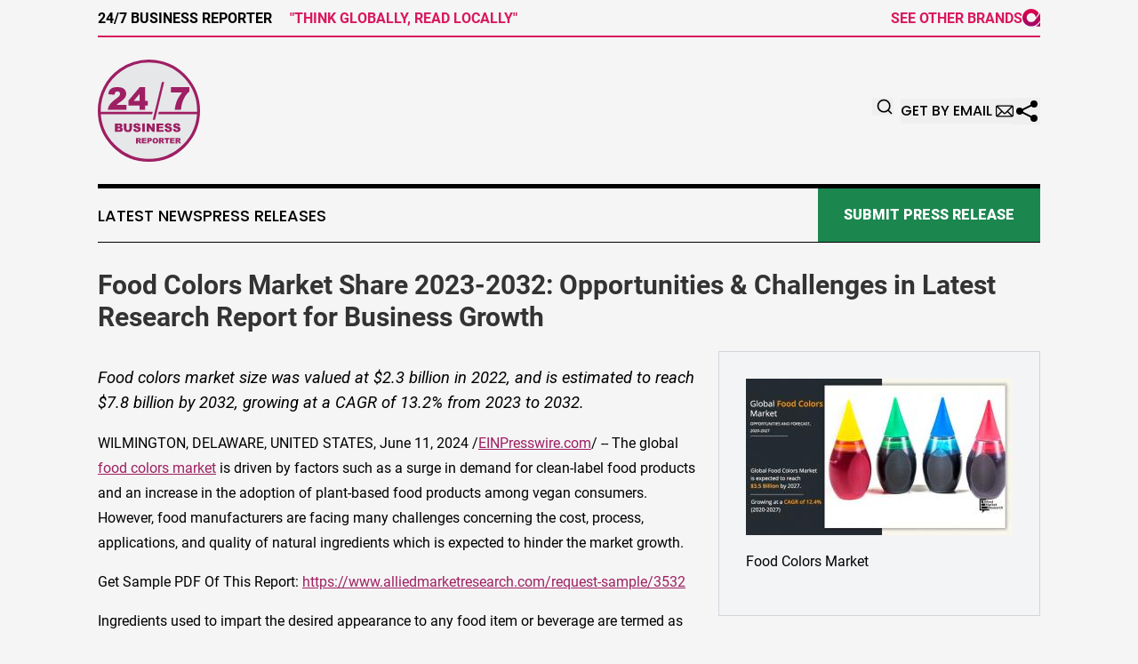

--- FILE ---
content_type: image/svg+xml
request_url: https://cdn.newsmatics.com/agp/sites/247businessreporter-logo-1.svg
body_size: 11426
content:
<?xml version="1.0" encoding="UTF-8" standalone="no"?>
<!-- Generator: Adobe Illustrator 25.2.1, SVG Export Plug-In . SVG Version: 6.00 Build 0)  -->

<svg
   xmlns:dc="http://purl.org/dc/elements/1.1/"
   xmlns:cc="http://creativecommons.org/ns#"
   xmlns:rdf="http://www.w3.org/1999/02/22-rdf-syntax-ns#"
   xmlns:svg="http://www.w3.org/2000/svg"
   xmlns="http://www.w3.org/2000/svg"
   xmlns:sodipodi="http://sodipodi.sourceforge.net/DTD/sodipodi-0.dtd"
   xmlns:inkscape="http://www.inkscape.org/namespaces/inkscape"
   version="1.1"
   id="Layer_1"
   x="0px"
   y="0px"
   viewBox="0 0 199.8969 199.8969"
   xml:space="preserve"
   sodipodi:docname="24-7-Business-Reporter-Ekin-SVG_cropped.svg"
   width="199.8969"
   height="199.8969"
   inkscape:version="0.92.3 (2405546, 2018-03-11)"><metadata
   id="metadata59"><rdf:RDF><cc:Work
       rdf:about=""><dc:format>image/svg+xml</dc:format><dc:type
         rdf:resource="http://purl.org/dc/dcmitype/StillImage" /></cc:Work></rdf:RDF></metadata><defs
   id="defs57" /><sodipodi:namedview
   pagecolor="#ffffff"
   bordercolor="#666666"
   borderopacity="1"
   objecttolerance="10"
   gridtolerance="10"
   guidetolerance="10"
   inkscape:pageopacity="0"
   inkscape:pageshadow="2"
   inkscape:window-width="640"
   inkscape:window-height="480"
   id="namedview55"
   showgrid="false"
   inkscape:zoom="0.835"
   inkscape:cx="96.04845"
   inkscape:cy="100.84845"
   inkscape:window-x="0"
   inkscape:window-y="0"
   inkscape:window-maximized="0"
   inkscape:current-layer="Layer_1" />
<style
   type="text/css"
   id="style2">
	.st0{fill:#E6E7E8;stroke:#9E1F63;stroke-width:5.6969;stroke-miterlimit:10;}
	.st1{fill:#9E1F63;}
</style>
<path
   class="st0"
   d="m 197.04845,99.94845 c 0,53.6 -43.5,97.1 -97.1,97.1 -53.6,0 -97.1000001,-43.5 -97.1000001,-97.1 0,-32.8 16.2000001,-61.7 41.1000001,-79.3 15.8,-11.2000001 35.1,-17.8000001 56,-17.8000001 4.2,0 8.4,0.3 12.5,0.8 47.7,6.2 84.6,47.0000001 84.6,96.3000001 z"
   id="path4"
   inkscape:connector-curvature="0"
   style="fill:#e6e7e8;stroke:#9e1f63;stroke-width:5.69689989;stroke-miterlimit:10" />
<g
   id="g22"
   transform="translate(-103.95155,-13.45155)">
	<path
   class="st1"
   d="m 137.7,138.4 h 9.5 c 1.6,0 2.8,0.4 3.6,1.2 0.8,0.8 1.3,1.8 1.3,2.9 0,1 -0.3,1.8 -0.9,2.5 -0.4,0.5 -1,0.8 -1.8,1.1 1.2,0.3 2,0.8 2.6,1.5 0.6,0.7 0.8,1.6 0.8,2.6 0,0.9 -0.2,1.6 -0.6,2.3 -0.4,0.7 -0.9,1.2 -1.6,1.6 -0.4,0.2 -1.1,0.4 -1.9,0.5 -1.1,0.1 -1.9,0.2 -2.3,0.2 h -8.8 v -16.4 z m 5.1,6.4 h 2.2 c 0.8,0 1.3,-0.1 1.7,-0.4 0.3,-0.3 0.5,-0.7 0.5,-1.2 0,-0.5 -0.2,-0.9 -0.5,-1.1 -0.3,-0.3 -0.9,-0.4 -1.6,-0.4 h -2.2 v 3.1 z m 0,6.5 h 2.6 c 0.9,0 1.5,-0.2 1.8,-0.5 0.4,-0.3 0.5,-0.7 0.5,-1.2 0,-0.5 -0.2,-0.9 -0.5,-1.2 -0.4,-0.3 -1,-0.4 -1.9,-0.4 h -2.6 v 3.3 z"
   id="path6"
   inkscape:connector-curvature="0"
   style="fill:#9e1f63" />
	<path
   class="st1"
   d="m 165.6,138.4 h 5.1 v 9.8 c 0,1 -0.2,1.9 -0.5,2.8 -0.3,0.9 -0.8,1.6 -1.4,2.3 -0.6,0.6 -1.3,1.1 -2,1.4 -1,0.4 -2.2,0.5 -3.6,0.5 -0.8,0 -1.7,-0.1 -2.6,-0.2 -0.9,-0.1 -1.7,-0.3 -2.4,-0.7 -0.6,-0.3 -1.2,-0.8 -1.7,-1.4 -0.5,-0.6 -0.9,-1.2 -1.1,-1.9 -0.3,-1 -0.5,-2 -0.5,-2.8 v -9.8 h 5.1 v 10 c 0,0.9 0.2,1.6 0.7,2.1 0.5,0.5 1.2,0.8 2.1,0.8 0.9,0 1.6,-0.2 2.1,-0.7 0.5,-0.5 0.7,-1.2 0.7,-2.1 z"
   id="path8"
   inkscape:connector-curvature="0"
   style="fill:#9e1f63" />
	<path
   class="st1"
   d="m 173.1,149.4 4.8,-0.3 c 0.1,0.8 0.3,1.4 0.6,1.8 0.5,0.7 1.3,1 2.2,1 0.7,0 1.3,-0.2 1.7,-0.5 0.4,-0.3 0.6,-0.7 0.6,-1.2 0,-0.4 -0.2,-0.8 -0.6,-1.1 -0.4,-0.3 -1.2,-0.7 -2.6,-1 -2.2,-0.5 -3.8,-1.2 -4.8,-2 -1,-0.8 -1.4,-1.9 -1.4,-3.2 0,-0.8 0.2,-1.6 0.7,-2.4 0.5,-0.8 1.2,-1.3 2.2,-1.8 1,-0.4 2.3,-0.6 4,-0.6 2.1,0 3.7,0.4 4.8,1.2 1.1,0.8 1.8,2 2,3.7 l -4.8,0.3 c -0.1,-0.7 -0.4,-1.3 -0.8,-1.6 -0.4,-0.3 -1,-0.5 -1.7,-0.5 -0.6,0 -1,0.1 -1.3,0.4 -0.3,0.3 -0.4,0.6 -0.4,0.9 0,0.3 0.1,0.5 0.4,0.7 0.2,0.2 0.8,0.4 1.7,0.6 2.2,0.5 3.8,1 4.8,1.5 1,0.5 1.7,1.1 2.1,1.8 0.4,0.7 0.7,1.5 0.7,2.4 0,1.1 -0.3,2 -0.9,2.9 -0.6,0.9 -1.4,1.6 -2.4,2 -1,0.5 -2.4,0.7 -4,0.7 -2.8,0 -4.7,-0.5 -5.8,-1.6 -1,-1.1 -1.6,-2.4 -1.8,-4.1 z"
   id="path10"
   inkscape:connector-curvature="0"
   style="fill:#9e1f63" />
	<path
   class="st1"
   d="m 190.8,138.4 h 5.1 v 16.4 h -5.1 z"
   id="path12"
   inkscape:connector-curvature="0"
   style="fill:#9e1f63" />
	<path
   class="st1"
   d="m 199.6,138.4 h 4.7 l 6.2,9.1 v -9.1 h 4.8 v 16.4 h -4.8 l -6.2,-9 v 9 h -4.8 v -16.4 z"
   id="path14"
   inkscape:connector-curvature="0"
   style="fill:#9e1f63" />
	<path
   class="st1"
   d="m 218.7,138.4 h 13.6 v 3.5 h -8.5 v 2.6 h 7.9 v 3.4 h -7.9 v 3.2 h 8.8 v 3.7 h -13.9 z"
   id="path16"
   inkscape:connector-curvature="0"
   style="fill:#9e1f63" />
	<path
   class="st1"
   d="m 234.4,149.4 4.8,-0.3 c 0.1,0.8 0.3,1.4 0.6,1.8 0.5,0.7 1.3,1 2.2,1 0.7,0 1.3,-0.2 1.7,-0.5 0.4,-0.3 0.6,-0.7 0.6,-1.2 0,-0.4 -0.2,-0.8 -0.6,-1.1 -0.4,-0.3 -1.2,-0.7 -2.6,-1 -2.2,-0.5 -3.8,-1.2 -4.8,-2 -1,-0.8 -1.4,-1.9 -1.4,-3.2 0,-0.8 0.2,-1.6 0.7,-2.4 0.5,-0.8 1.2,-1.3 2.2,-1.8 1,-0.4 2.3,-0.6 4,-0.6 2.1,0 3.7,0.4 4.8,1.2 1.1,0.8 1.8,2 2,3.7 l -4.8,0.3 c -0.1,-0.7 -0.4,-1.3 -0.8,-1.6 -0.4,-0.3 -1,-0.5 -1.7,-0.5 -0.6,0 -1,0.1 -1.3,0.4 -0.3,0.3 -0.4,0.6 -0.4,0.9 0,0.3 0.1,0.5 0.4,0.7 0.2,0.2 0.8,0.4 1.7,0.6 2.2,0.5 3.8,1 4.8,1.5 1,0.5 1.7,1.1 2.1,1.8 0.4,0.7 0.7,1.5 0.7,2.4 0,1.1 -0.3,2 -0.9,2.9 -0.6,0.9 -1.4,1.6 -2.4,2 -1,0.5 -2.4,0.7 -4,0.7 -2.8,0 -4.7,-0.5 -5.8,-1.6 -1.1,-1.1 -1.7,-2.4 -1.8,-4.1 z"
   id="path18"
   inkscape:connector-curvature="0"
   style="fill:#9e1f63" />
	<path
   class="st1"
   d="m 250.9,149.4 4.8,-0.3 c 0.1,0.8 0.3,1.4 0.6,1.8 0.5,0.7 1.3,1 2.2,1 0.7,0 1.3,-0.2 1.7,-0.5 0.4,-0.3 0.6,-0.7 0.6,-1.2 0,-0.4 -0.2,-0.8 -0.6,-1.1 -0.4,-0.3 -1.2,-0.7 -2.6,-1 -2.2,-0.5 -3.8,-1.2 -4.8,-2 -1,-0.8 -1.4,-1.9 -1.4,-3.2 0,-0.8 0.2,-1.6 0.7,-2.4 0.5,-0.8 1.2,-1.3 2.2,-1.8 1,-0.4 2.3,-0.6 4,-0.6 2.1,0 3.7,0.4 4.8,1.2 1.1,0.8 1.8,2 2,3.7 l -4.8,0.3 c -0.1,-0.7 -0.4,-1.3 -0.8,-1.6 -0.4,-0.3 -1,-0.5 -1.7,-0.5 -0.6,0 -1,0.1 -1.3,0.4 -0.3,0.3 -0.4,0.6 -0.4,0.9 0,0.3 0.1,0.5 0.4,0.7 0.2,0.2 0.8,0.4 1.7,0.6 2.2,0.5 3.8,1 4.8,1.5 1,0.5 1.7,1.1 2.1,1.8 0.4,0.7 0.7,1.5 0.7,2.4 0,1.1 -0.3,2 -0.9,2.9 -0.6,0.9 -1.4,1.6 -2.4,2 -1,0.5 -2.4,0.7 -4,0.7 -2.8,0 -4.7,-0.5 -5.8,-1.6 -1,-1.1 -1.6,-2.4 -1.8,-4.1 z"
   id="path20"
   inkscape:connector-curvature="0"
   style="fill:#9e1f63" />
</g>
<g
   id="g40"
   transform="translate(-103.95155,-13.45155)">
	<path
   class="st1"
   d="m 178.8,177.3 v -10.5 h 5.4 c 1,0 1.8,0.1 2.3,0.3 0.5,0.2 1,0.5 1.3,1 0.3,0.5 0.5,1 0.5,1.7 0,0.6 -0.1,1.1 -0.4,1.5 -0.2,0.4 -0.6,0.8 -1,1 -0.3,0.2 -0.7,0.3 -1.1,0.4 0.4,0.1 0.7,0.3 0.8,0.4 0.1,0.1 0.3,0.3 0.5,0.6 0.2,0.3 0.4,0.5 0.5,0.7 l 1.6,3 h -3.7 l -1.7,-3.2 c -0.2,-0.4 -0.4,-0.7 -0.6,-0.8 -0.2,-0.2 -0.5,-0.2 -0.8,-0.2 h -0.3 v 4.3 h -3.3 z m 3.3,-6.2 h 1.4 c 0.1,0 0.4,0 0.9,-0.1 0.2,0 0.4,-0.2 0.5,-0.3 0.1,-0.2 0.2,-0.4 0.2,-0.6 0,-0.3 -0.1,-0.6 -0.3,-0.8 -0.2,-0.2 -0.6,-0.3 -1.2,-0.3 h -1.4 v 2.1 z"
   id="path24"
   inkscape:connector-curvature="0"
   style="fill:#9e1f63" />
	<path
   class="st1"
   d="m 190.2,166.8 h 8.7 v 2.2 h -5.4 v 1.7 h 5.1 v 2.1 h -5.1 v 2.1 h 5.6 v 2.4 h -8.9 z"
   id="path26"
   inkscape:connector-curvature="0"
   style="fill:#9e1f63" />
	<path
   class="st1"
   d="m 200.8,166.8 h 5.4 c 1.2,0 2.1,0.3 2.6,0.8 0.6,0.6 0.9,1.4 0.9,2.4 0,1.1 -0.3,1.9 -1,2.5 -0.6,0.6 -1.6,0.9 -2.9,0.9 H 204 v 3.9 h -3.3 v -10.5 z m 3.2,4.5 h 0.8 c 0.6,0 1.1,-0.1 1.3,-0.3 0.3,-0.2 0.4,-0.5 0.4,-0.8 0,-0.3 -0.1,-0.6 -0.3,-0.8 -0.2,-0.2 -0.6,-0.3 -1.2,-0.3 h -1 z"
   id="path28"
   inkscape:connector-curvature="0"
   style="fill:#9e1f63" />
	<path
   class="st1"
   d="m 211,172.1 c 0,-1.7 0.5,-3 1.4,-4 1,-1 2.3,-1.4 4,-1.4 1.7,0 3.1,0.5 4,1.4 0.9,0.9 1.4,2.3 1.4,3.9 0,1.2 -0.2,2.2 -0.6,3 -0.4,0.8 -1,1.4 -1.8,1.8 -0.8,0.4 -1.8,0.7 -2.9,0.7 -1.2,0 -2.2,-0.2 -2.9,-0.6 -0.8,-0.4 -1.4,-1 -1.9,-1.8 -0.5,-0.8 -0.7,-1.8 -0.7,-3 z m 3.2,0 c 0,1.1 0.2,1.8 0.6,2.3 0.4,0.5 0.9,0.7 1.6,0.7 0.7,0 1.2,-0.2 1.6,-0.7 0.4,-0.5 0.6,-1.3 0.6,-2.4 0,-1 -0.2,-1.7 -0.6,-2.2 -0.4,-0.5 -0.9,-0.7 -1.6,-0.7 -0.7,0 -1.2,0.2 -1.6,0.7 -0.4,0.5 -0.6,1.2 -0.6,2.3 z"
   id="path30"
   inkscape:connector-curvature="0"
   style="fill:#9e1f63" />
	<path
   class="st1"
   d="m 223.6,177.3 v -10.5 h 5.4 c 1,0 1.8,0.1 2.3,0.3 0.5,0.2 1,0.5 1.3,1 0.3,0.5 0.5,1 0.5,1.7 0,0.6 -0.1,1.1 -0.4,1.5 -0.2,0.4 -0.6,0.8 -1,1 -0.3,0.2 -0.7,0.3 -1.1,0.4 0.4,0.1 0.7,0.3 0.8,0.4 0.1,0.1 0.3,0.3 0.5,0.6 0.2,0.3 0.4,0.5 0.5,0.7 l 1.6,3 h -3.7 l -1.7,-3.2 c -0.2,-0.4 -0.4,-0.7 -0.6,-0.8 -0.2,-0.2 -0.5,-0.2 -0.8,-0.2 h -0.3 v 4.3 h -3.3 z m 3.3,-6.2 h 1.4 c 0.1,0 0.4,0 0.9,-0.1 0.2,0 0.4,-0.2 0.5,-0.3 0.1,-0.2 0.2,-0.4 0.2,-0.6 0,-0.3 -0.1,-0.6 -0.3,-0.8 -0.2,-0.2 -0.6,-0.3 -1.2,-0.3 H 227 v 2.1 z"
   id="path32"
   inkscape:connector-curvature="0"
   style="fill:#9e1f63" />
	<path
   class="st1"
   d="m 234.1,166.8 h 9.9 v 2.6 h -3.3 v 7.9 h -3.2 v -7.9 h -3.3 v -2.6 z"
   id="path34"
   inkscape:connector-curvature="0"
   style="fill:#9e1f63" />
	<path
   class="st1"
   d="m 245.4,166.8 h 8.7 v 2.2 h -5.4 v 1.7 h 5.1 v 2.1 h -5.1 v 2.1 h 5.6 v 2.4 h -8.9 z"
   id="path36"
   inkscape:connector-curvature="0"
   style="fill:#9e1f63" />
	<path
   class="st1"
   d="m 256.1,177.3 v -10.5 h 5.4 c 1,0 1.8,0.1 2.3,0.3 0.5,0.2 1,0.5 1.3,1 0.3,0.5 0.5,1 0.5,1.7 0,0.6 -0.1,1.1 -0.4,1.5 -0.2,0.4 -0.6,0.8 -1,1 -0.3,0.2 -0.7,0.3 -1.1,0.4 0.4,0.1 0.7,0.3 0.8,0.4 0.1,0.1 0.3,0.3 0.5,0.6 0.2,0.3 0.4,0.5 0.5,0.7 l 1.6,3 h -3.7 l -1.7,-3.2 c -0.2,-0.4 -0.4,-0.7 -0.6,-0.8 -0.2,-0.2 -0.5,-0.2 -0.8,-0.2 h -0.3 v 4.3 h -3.3 z m 3.3,-6.2 h 1.4 c 0.1,0 0.4,0 0.9,-0.1 0.2,0 0.4,-0.2 0.5,-0.3 0.1,-0.2 0.2,-0.4 0.2,-0.6 0,-0.3 -0.1,-0.6 -0.3,-0.8 -0.2,-0.2 -0.6,-0.3 -1.2,-0.3 h -1.4 v 2.1 z"
   id="path38"
   inkscape:connector-curvature="0"
   style="fill:#9e1f63" />
</g>
<path
   class="st1"
   d="m 55.84845,98.24845 h -36.3 c 0.4,-3.6 1.7,-6.9 3.8,-10.1 2.1,-3.2 6.1,-6.9 11.9,-11.2 3.5,-2.6 5.8,-4.6 6.8,-6 1,-1.4 1.5,-2.7 1.5,-3.9 0,-1.3 -0.5,-2.5 -1.5,-3.4 -1,-0.9 -2.2,-1.4 -3.7,-1.4 -1.5,0 -2.8,0.5 -3.8,1.5 -1,1 -1.6,2.7 -2,5.1 l -12.1,-1 c 0.5,-3.4 1.3,-6.1 2.6,-8 1.3,-1.9 3.1,-3.4 5.4,-4.4 2.3,-1 5.5,-1.5 9.6,-1.5 4.3,0 7.6,0.5 9.9,1.5 2.4,1 4.2,2.5 5.6,4.5 1.4,2 2,4.3 2,6.8 0,2.7 -0.8,5.2 -2.3,7.6 -1.6,2.4 -4.4,5.1 -8.5,8 -2.4,1.7 -4.1,2.9 -4.9,3.5 -0.8,0.7 -1.8,1.6 -2.9,2.6 h 18.9 z"
   id="path42"
   inkscape:connector-curvature="0"
   style="fill:#9e1f63" />
<path
   class="st1"
   d="m 81.84845,90.14845 h -22 v -9.9 l 22,-26.2 h 10.5 v 26.7 h 5.5 v 9.4 h -5.5 v 8.1 h -10.5 z m 0,-9.4 v -13.7 l -11.6,13.7 z"
   id="path44"
   inkscape:connector-curvature="0"
   style="fill:#9e1f63" />
<path
   class="st1"
   d="m 125.34845,43.84845 h 4.5 l -17.9,73.8 h -4.5 z"
   id="path46"
   inkscape:connector-curvature="0"
   style="fill:#9e1f63" />
<path
   class="st1"
   d="m 142.94845,54.04845 h 35.9 v 8.3 c -3.1,2.8 -5.7,5.9 -7.8,9.1 -2.5,4 -4.5,8.4 -6,13.3 -1.2,3.8 -2,8.3 -2.4,13.5 h -12.3 c 1,-7.2 2.5,-13.3 4.6,-18.2 2.1,-4.9 5.4,-10.1 9.8,-15.7 h -21.9 v -10.3 z"
   id="path48"
   inkscape:connector-curvature="0"
   style="fill:#9e1f63" />
<polygon
   class="st1"
   points="106.9,115.6 211.4,115.6 210.1,120.4 106.9,120.4 "
   id="polygon50"
   style="fill:#9e1f63"
   transform="translate(-103.95155,-13.45155)" />
<polygon
   class="st1"
   points="223.2,115.6 301,115.6 301,120.4 222,120.4 "
   id="polygon52"
   style="fill:#9e1f63"
   transform="translate(-103.95155,-13.45155)" />
</svg>

--- FILE ---
content_type: application/javascript
request_url: https://app.prijmout-cookies.cz/static/bot/detector.js?v2
body_size: 103
content:
function lynt_bot_dl_push(event,result){
  

  window.dataLayer = window.dataLayer || [];
  
  if (!result) {
    window.dataLayer.push({
      'event': event,
      'bot': 'unknown',
     });

  }
  else if (result.bot) {
    window.dataLayer.push({
      'event': event,
      'bot': 'bot',
      'botKind': result.botKind,
     });
   }
   else {
    window.dataLayer.push({
      'event': event,
      'bot': 'human',
     });

   }
  
}

    // Initialize an agent at application startup, once per page/app.
    const botdPromise = import('https://app.prijmout-cookies.cz/static/bot/test.js').then((Botd) => Botd.load())
    // Get detection results when you need them.
    botdPromise
        .then((botd) => botd.detect())
        .then((result) => lynt_bot_dl_push('bot_detection', result))
        .catch((error) => console.error(error))



--- FILE ---
content_type: application/javascript
request_url: https://www.247businessreporter.com/js/controllers/flashMessage.js
body_size: 272
content:
import { Controller } from "../stimulus.js";

export default class extends Controller {
  static values = {
    type: String
  }

  connect() {
    this.show();

    if (this.typeValue === "success") {
      setTimeout(() => {
        this.hide();
      }, 5000);
    }
  }

  show() {
    this.element.classList.remove("hidden");
  }

  hide() {
    this.element.classList.add("hidden");
  }
}
